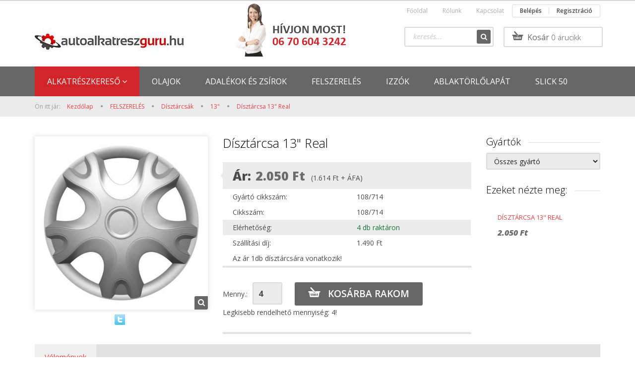

--- FILE ---
content_type: text/html; charset=UTF-8
request_url: https://www.autoalkatreszguru.hu/disztarcsa-13-real-3698
body_size: 18148
content:
<!DOCTYPE html>
<!--[if lt IE 7]>      <html class="no-js lt-ie10 lt-ie9 lt-ie8 lt-ie7" lang="hu" dir="ltr"> <![endif]-->
<!--[if IE 7]>         <html class="no-js lt-ie10 lt-ie9 lt-ie8" lang="hu" dir="ltr"> <![endif]-->
<!--[if IE 8]>         <html class="no-js lt-ie10 lt-ie9" lang="hu" dir="ltr"> <![endif]-->
<!--[if IE 9]>         <html class="no-js lt-ie10" lang="hu" dir="ltr"> <![endif]-->
<!--[if gt IE 10]><!--> <html class="no-js" lang="hu" dir="ltr"> <!--<![endif]-->
<head>
    <title>Dísztárcsa 13 Real - 13 - Autóalkatrész Webáruház / autoalkatreszguru.hu</title>
    <meta charset="utf-8">
    <meta name="keywords" content="Dísztárcsa 13 Real, alkatrész,felszerelés,olaj,szűrő,castrol,mobil,bmw,fékbetét,kuplung,lendkerék,vezérműszíj,gyári,utángyártott,vezérműszett,karosszéria, Opel, Vw, led, izzó, Ford, Suzuki, csapágy, kerékcsapágy, talpas, gömbfej, szűrő, olajszűrő, levegőszűrő">
    <meta name="description" content="Dísztárcsa 13 Real a 13 kategóriában">
    <meta name="robots" content="index, follow">
    <link rel="image_src" href="https://autoalkatreszguru.cdn.shoprenter.hu/custom/autoalkatreszguru/image/data/D%C3%ADszt%C3%A1rcsa/108%2C714.jpg.webp?lastmod=1675876517.1660297075">
    <meta property="og:title" content="Dísztárcsa 13&quot; Real" />
    <meta property="og:type" content="product" />
    <meta property="og:url" content="https://www.autoalkatreszguru.hu/disztarcsa-13-real-3698" />
    <meta property="og:image" content="https://autoalkatreszguru.cdn.shoprenter.hu/custom/autoalkatreszguru/image/cache/w955h500/D%C3%ADszt%C3%A1rcsa/108%2C714.jpg.webp?lastmod=1675876517.1660297075" />
    <meta property="og:description" content="Az ár 1db dísztárcsára vonatkozik!" />
    <link href="https://autoalkatreszguru.cdn.shoprenter.hu/custom/autoalkatreszguru/image/data/Saj%C3%A1t%20log%C3%B3/2016-08-14%20%281%29.png?lastmod=1471201683.1660297075" rel="icon" />
    <link href="https://autoalkatreszguru.cdn.shoprenter.hu/custom/autoalkatreszguru/image/data/Saj%C3%A1t%20log%C3%B3/2016-08-14%20%281%29.png?lastmod=1471201683.1660297075" rel="apple-touch-icon" />
    <base href="https://www.autoalkatreszguru.hu:443" />

    <meta name="viewport" content="width=device-width, initial-scale=1">
            <link href="https://www.autoalkatreszguru.hu/disztarcsa-13-real-3698" rel="canonical">
    
    <!-- Custom styles for this template -->
    <link rel="stylesheet" href="//maxcdn.bootstrapcdn.com/font-awesome/4.7.0/css/font-awesome.min.css">
            
        
        
    
            <link rel="stylesheet" href="https://autoalkatreszguru.cdn.shoprenter.hu/web/compiled/css/fancybox2.css?v=1768982352" media="screen">
            <link rel="stylesheet" href="https://autoalkatreszguru.cdn.shoprenter.hu/web/compiled/css/fonts.css?v=1768982352" media="screen">
            <link rel="stylesheet" href="https://autoalkatreszguru.cdn.shoprenter.hu/web/compiled/css/global_bootstrap.css?v=1768982352" media="screen">
            <link rel="stylesheet" href="//fonts.googleapis.com/css?family=Open+Sans:400,800italic,800,700italic,700,600italic,600,400italic,300italic,300&subset=latin-ext,latin" media="screen">
            <link rel="stylesheet" href="https://autoalkatreszguru.cdn.shoprenter.hu/custom/autoalkatreszguru/catalog/view/theme/rome_red/stylesheet/1568970729.1485443647.1693573129.1693573129.css?v=null.1660297075" media="screen">
        <script>
        window.nonProductQuality = 80;
    </script>
    <script src="//ajax.googleapis.com/ajax/libs/jquery/1.10.2/jquery.min.js"></script>
    <script>window.jQuery || document.write('<script src="https://autoalkatreszguru.cdn.shoprenter.hu/catalog/view/javascript/jquery/jquery-1.10.2.min.js?v=1484139539"><\/script>')</script>

            
            <script src="https://autoalkatreszguru.cdn.shoprenter.hu/web/compiled/js/countdown.js?v=1768982351"></script>
            
        <!-- Header JavaScript codes -->
            <script src="https://autoalkatreszguru.cdn.shoprenter.hu/web/compiled/js/legacy_newsletter.js?v=1768982351"></script>
                    <script src="https://autoalkatreszguru.cdn.shoprenter.hu/web/compiled/js/base.js?v=1768982351"></script>
                    <script src="https://autoalkatreszguru.cdn.shoprenter.hu/web/compiled/js/fancybox2.js?v=1768982351"></script>
                    <script src="https://autoalkatreszguru.cdn.shoprenter.hu/web/compiled/js/before_starter2_productpage.js?v=1768982351"></script>
                    <script src="https://autoalkatreszguru.cdn.shoprenter.hu/web/compiled/js/productreview.js?v=1768982351"></script>
                    <script src="https://autoalkatreszguru.cdn.shoprenter.hu/web/compiled/js/before_starter2_head.js?v=1768982351"></script>
                    <script src="https://autoalkatreszguru.cdn.shoprenter.hu/web/compiled/js/base_bootstrap.js?v=1768982351"></script>
                    <script src="https://autoalkatreszguru.cdn.shoprenter.hu/web/compiled/js/before_starter.js?v=1768982351"></script>
                    <script src="https://autoalkatreszguru.cdn.shoprenter.hu/catalog/view/javascript/addtocart/addtocart.js?v=1726839966"></script>
                    <!-- Header jQuery onLoad scripts -->
    <script>
        window.countdownFormat = '%D:%H:%M:%S';
        //<![CDATA[
        var BASEURL = 'https://www.autoalkatreszguru.hu';
Currency = {"symbol_left":"","symbol_right":" Ft","decimal_place":0,"decimal_point":",","thousand_point":".","currency":"HUF","value":1};
var ShopRenter = ShopRenter || {}; ShopRenter.product = {"id":3698,"sku":"108\/714","currency":"HUF","unitName":"db","price":2050,"name":"D\u00edszt\u00e1rcsa 13\" Real","brand":"","currentVariant":[],"parent":{"id":3698,"sku":"108\/714","unitName":"db","price":2050,"name":"D\u00edszt\u00e1rcsa 13\" Real"}};

            function setAutoHelpTitles(){
                $('.autohelp[title]').each(function(){
                    if(!$(this).parents('.aurora-scroll-mode').length) {
                        $(this).attr('rel', $(this).attr('title') );
                        $(this).removeAttr('title');
                        $(this).qtip({
                            content: { text:  $(this).attr('rel') },
                            hide: { fixed: true },
                            position: {
                                corner: {
                                    target: 'topMiddle',
                                    tooltip: 'bottomMiddle'
                                },
                                adjust: {
                                    screen: true
                                }
                            },
                            style: {
                                border: { color: '#ffffff'},
                                background: '#ffffff',
                                width: 500
                            }
                        });
                    }
                });
            }
            

        $(document).ready(function(){
        // DOM ready
            
                $('.fancybox').fancybox({
                    maxWidth: 820,
                    maxHeight: 650,
                    afterLoad: function(){
                        wrapCSS = $(this.element).data('fancybox-wrapcss');
                        if(wrapCSS){
                            $('.fancybox-wrap').addClass(wrapCSS);
                        }
                    },
                    helpers: {
                        thumbs: {
                            width: 50,
                            height: 50
                        }
                    }
                });
                $('.fancybox-inline').fancybox({
                    maxWidth: 820,
                    maxHeight: 650,
                    type:'inline'
                });
                

setAutoHelpTitles();

        // /DOM ready
        });
        $(window).load(function(){
        // OnLoad
            
                var init_relatedproducts_Scroller = function() {
                    $("#relatedproducts .aurora-scroll-click-mode").each(function(){
                        var max=0;
                        $(this).find($(".list_prouctname")).each(function(){
                            var h = $(this).height();
                            max = h > max ? h : max;
                        });
                        $(this).find($(".list_prouctname")).each(function(){
                            $(this).height(max);
                        });
                    });

                    $("#relatedproducts .aurora-scroll-click-mode").auroraScroll({
                        autoMode: "click",
                        frameRate: 60,
                        speed: 2.5,
                        direction: -1,
                        elementClass: "product-snapshot",
                        pauseAfter: false,
                        horizontal: true,
                        visible: 5,
                        arrowsPosition: 1
                    }, function(){
                        initAurora();
                    });
                }
            


                init_relatedproducts_Scroller();
            

new WishlistHandler('wishlist-add','');

        // /OnLoad
        });
        //]]>
    </script>
    
        <script src="https://autoalkatreszguru.cdn.shoprenter.hu/web/compiled/js/vue/manifest.bundle.js?v=1768982348"></script>
<script>
    var ShopRenter = ShopRenter || {};
    ShopRenter.onCartUpdate = function (callable) {
        document.addEventListener('cartChanged', callable)
    };
    ShopRenter.onItemAdd = function (callable) {
        document.addEventListener('AddToCart', callable)
    };
    ShopRenter.onItemDelete = function (callable) {
        document.addEventListener('deleteCart', callable)
    };
    ShopRenter.onSearchResultViewed = function (callable) {
        document.addEventListener('AuroraSearchResultViewed', callable)
    };
    ShopRenter.onSubscribedForNewsletter = function (callable) {
        document.addEventListener('AuroraSubscribedForNewsletter', callable)
    };
    ShopRenter.onCheckoutInitiated = function (callable) {
        document.addEventListener('AuroraCheckoutInitiated', callable)
    };
    ShopRenter.onCheckoutShippingInfoAdded = function (callable) {
        document.addEventListener('AuroraCheckoutShippingInfoAdded', callable)
    };
    ShopRenter.onCheckoutPaymentInfoAdded = function (callable) {
        document.addEventListener('AuroraCheckoutPaymentInfoAdded', callable)
    };
    ShopRenter.onCheckoutOrderConfirmed = function (callable) {
        document.addEventListener('AuroraCheckoutOrderConfirmed', callable)
    };
    ShopRenter.onCheckoutOrderPaid = function (callable) {
        document.addEventListener('AuroraOrderPaid', callable)
    };
    ShopRenter.onCheckoutOrderPaidUnsuccessful = function (callable) {
        document.addEventListener('AuroraOrderPaidUnsuccessful', callable)
    };
    ShopRenter.onProductPageViewed = function (callable) {
        document.addEventListener('AuroraProductPageViewed', callable)
    };
    ShopRenter.onMarketingConsentChanged = function (callable) {
        document.addEventListener('AuroraMarketingConsentChanged', callable)
    };
    ShopRenter.onCustomerRegistered = function (callable) {
        document.addEventListener('AuroraCustomerRegistered', callable)
    };
    ShopRenter.onCustomerLoggedIn = function (callable) {
        document.addEventListener('AuroraCustomerLoggedIn', callable)
    };
    ShopRenter.onCustomerUpdated = function (callable) {
        document.addEventListener('AuroraCustomerUpdated', callable)
    };
    ShopRenter.onCartPageViewed = function (callable) {
        document.addEventListener('AuroraCartPageViewed', callable)
    };
    ShopRenter.customer = {"userId":0,"userClientIP":"3.144.138.169","userGroupId":8,"customerGroupTaxMode":"gross","customerGroupPriceMode":"gross_net_tax","email":"","phoneNumber":"","name":{"firstName":"","lastName":""}};
    ShopRenter.theme = {"name":"rome_red","family":"rome","parent":"bootstrap"};
    ShopRenter.shop = {"name":"autoalkatreszguru","locale":"hu","currency":{"code":"HUF","rate":1},"domain":"autoalkatreszguru.myshoprenter.hu"};
    ShopRenter.page = {"route":"product\/product","queryString":"disztarcsa-13-real-3698"};

    ShopRenter.formSubmit = function (form, callback) {
        callback();
    };

    let loadedAsyncScriptCount = 0;
    function asyncScriptLoaded(position) {
        loadedAsyncScriptCount++;
        if (position === 'body') {
            if (document.querySelectorAll('.async-script-tag').length === loadedAsyncScriptCount) {
                if (/complete|interactive|loaded/.test(document.readyState)) {
                    document.dispatchEvent(new CustomEvent('asyncScriptsLoaded', {}));
                } else {
                    document.addEventListener('DOMContentLoaded', () => {
                        document.dispatchEvent(new CustomEvent('asyncScriptsLoaded', {}));
                    });
                }
            }
        }
    }
</script>

            <script type="text/javascript" async class="async-script-tag" onload="asyncScriptLoaded('header')" src="https://static2.rapidsearch.dev/resultpage.js?shop=autoalkatreszguru.shoprenter.hu"></script>
    
                    <script type="text/javascript" src="https://autoalkatreszguru.cdn.shoprenter.hu/web/compiled/js/vue/customerEventDispatcher.bundle.js?v=1768982348"></script>




    
    
                
            
            
            <!-- Facebook Pixel Code -->
<script>
!function(f,b,e,v,n,t,s){if(f.fbq)return;n=f.fbq=function(){n.callMethod?
n.callMethod.apply(n,arguments):n.queue.push(arguments)};if(!f._fbq)f._fbq=n;
n.push=n;n.loaded=!0;n.version='2.0';n.queue=[];t=b.createElement(e);t.async=!0;
t.src=v;s=b.getElementsByTagName(e)[0];s.parentNode.insertBefore(t,s)}(window,
document,'script','https://connect.facebook.net/en_US/fbevents.js');
fbq('consent', 'revoke');
fbq('init', '1590385670973345'); // Insert your pixel ID here.
fbq('track', 'PageView');
document.addEventListener('AuroraProductPageViewed', function(auroraEvent) {
                    fbq('track', 'ViewContent', {
                        content_type: 'product',
                        content_ids: [auroraEvent.detail.product.id.toString()],
                        value: parseFloat(auroraEvent.detail.product.grossUnitPrice),
                        currency: auroraEvent.detail.product.currency
                    }, {
                        eventID: auroraEvent.detail.event.id
                    });
                });
document.addEventListener('AuroraAddedToCart', function(auroraEvent) {
    var fbpId = [];
    var fbpValue = 0;
    var fbpCurrency = '';

    auroraEvent.detail.products.forEach(function(item) {
        fbpValue += parseFloat(item.grossUnitPrice) * item.quantity;
        fbpId.push(item.id);
        fbpCurrency = item.currency;
    });


    fbq('track', 'AddToCart', {
        content_ids: fbpId,
        content_type: 'product',
        value: fbpValue,
        currency: fbpCurrency
    }, {
        eventID: auroraEvent.detail.event.id
    });
})
window.addEventListener('AuroraMarketingCookie.Changed', function(event) {
            let consentStatus = event.detail.isAccepted ? 'grant' : 'revoke';
            if (typeof fbq === 'function') {
                fbq('consent', consentStatus);
            }
        });
</script><script>
fbq('track', 'Search', {
search_string: 'leather sandals'
<head>
<!-- Facebook Pixel Code -->
<script>
!function(f,b,e,v,n,t,s){if(f.fbq)return;n=f.fbq=function(){n.callMethod?
n.callMethod.apply(n,arguments):n.queue.push(arguments)};if(!f._fbq)f._fbq=n;
n.push=n;n.loaded=!0;n.version='2.0';n.queue=[];t=b.createElement(e);t.async=!0;
t.src=v;s=b.getElementsByTagName(e)[0];s.parentNode.insertBefore(t,s)}(window,
document,'script','https://connect.facebook.net/en_US/fbevents.js');
fbq('consent', 'revoke');
fbq('init', '1590385670973345'); // Insert your pixel ID here.
fbq('track', 'PageView');
</script>
<noscript><img height="1" width="1" style="display:none"
src="https://www.facebook.com/tr?id=1590385670973345&ev=PageView&noscript=1"
/></noscript>
<!-- DO NOT MODIFY -->
<!-- End Facebook Pixel Code -->
</head>
<script>fbq('track', '<EVENT_NAME>');</script>
</script>

<noscript><img height="1" width="1" style="display:none"
src="https://www.facebook.com/tr?id=1590385670973345&ev=PageView&noscript=1"
/></noscript>
<!-- DO NOT MODIFY -->
<!-- End Facebook Pixel Code -->

            <script type="text/javascript"src="https://autoalkatreszguru.cdn.shoprenter.hu/web/compiled/js/vue/dataLayer.bundle.js?v=1768982348"></script>
            
            
            
            
    
</head>

<body id="body" class="bootstrap-body page-body flypage_body body-pathway-top desktop-device-body body-pathway-top rome_red-body" role="document">
            
    
<div id="fb-root"></div>
<script>(function (d, s, id) {
        var js, fjs = d.getElementsByTagName(s)[0];
        if (d.getElementById(id)) return;
        js = d.createElement(s);
        js.id = id;
        js.src = "//connect.facebook.net/hu_HU/sdk/xfbml.customerchat.js#xfbml=1&version=v2.12&autoLogAppEvents=1";
        fjs.parentNode.insertBefore(js, fjs);
    }(document, "script", "facebook-jssdk"));
</script>



            
    
                <!-- cached -->













    <link media="screen and (max-width: 992px)" rel="stylesheet" href="https://autoalkatreszguru.cdn.shoprenter.hu/catalog/view/javascript/jquery/jquery-mmenu/dist/css/jquery.mmenu.all.css?v=1484139539">
    <script src="https://autoalkatreszguru.cdn.shoprenter.hu/catalog/view/javascript/jquery/jquery-mmenu/dist/js/jquery.mmenu.all.min.js?v=1484139539"></script>
        <script src="https://autoalkatreszguru.cdn.shoprenter.hu/catalog/view/javascript/jquery/product_count_in_cart.js?v=1530610005"></script>

    <script>
        $(document).ready(function(){$('#categorytree-nav').mmenu({navbar:{title:'Termékek'},extensions:["theme-dark","border-full"],offCanvas:{position:"left",zposition:"back"},counters:true,searchfield:{add:true,search:true,placeholder:'keresés',noResults:''}});$('#menu-nav').mmenu({navbar:{title:'Menü'},extensions:["theme-dark","border-full"],offCanvas:{position:"right",zposition:"back"},counters:true,searchfield:{add:true,search:true,placeholder:'keresés',noResults:''}});function setLanguagesMobile(type){$('.'+type+'-change-mobile').click(function(e){e.preventDefault();$('#'+type+'_value_mobile').attr('value',$(this).data('value'));$('#mobile_'+type+'_form').submit();});}
setLanguagesMobile('language');setLanguagesMobile('currency');});    </script>

    <form action="index.php" method="post" enctype="multipart/form-data" id="mobile_currency_form">
        <input id="currency_value_mobile" type="hidden" value="" name="currency_id"/>
    </form>

    <form action="index.php" method="post" enctype="multipart/form-data" id="mobile_language_form">
        <input id="language_value_mobile" type="hidden" value="" name="language_code"/>
    </form>

            <div id="categorytree-nav">
            <ul>
                    
    <li>
    <a href="https://www.autoalkatreszguru.hu/autoalkatresz-kereso">            <h3 class="category-list-link-text">ALKATRÉSZKERESŐ</h3>
        </a>
            <ul><li>
    <a href="https://www.autoalkatreszguru.hu/autoalkatresz-kereso/alkatreszek-14489">            ALKATRÉSZEK VEGYES
        </a>
    </li><li>
    <a href="https://www.autoalkatreszguru.hu/autoalkatresz-kereso/karosszeria-14492">            KAROSSZÉRIA VEGYES
        </a>
    </li></ul>
    </li><li>
    <a href="https://www.autoalkatreszguru.hu/olajok-14409">            <h3 class="category-list-link-text">OLAJOK</h3>
        </a>
    </li><li>
    <a href="https://www.autoalkatreszguru.hu/adalekok-es-zsirok-14410">            <h3 class="category-list-link-text">ADALÉKOK ÉS ZSÍROK</h3>
        </a>
    </li><li>
    <a href="https://www.autoalkatreszguru.hu/felszereles-14411">            <h3 class="category-list-link-text">FELSZERELÉS</h3>
        </a>
    </li><li>
    <a href="https://www.autoalkatreszguru.hu/izzok-14412">            <h3 class="category-list-link-text">IZZÓK</h3>
        </a>
    </li><li>
    <a href="https://www.autoalkatreszguru.hu/ablaktorlolapat-14413">            <h3 class="category-list-link-text">ABLAKTÖRLŐLAPÁT</h3>
        </a>
    </li><li>
    <a href="https://www.autoalkatreszguru.hu/slick-50-14488">            <h3 class="category-list-link-text">SLICK 50</h3>
        </a>
    </li>

            </ul>
        </div>
    
    <div id="menu-nav">
        <ul>
                
                            <li class="informations-mobile-menu-item">
                <a href="https://www.autoalkatreszguru.hu/mit-jelent-a-barion-19" target="_self">Mit jelent a Barion?</a>
                            </li>
                    <li class="informations-mobile-menu-item">
                <a href="https://www.autoalkatreszguru.hu/rolunk_4" target="_self">Rólunk</a>
                            </li>
                    <li class="informations-mobile-menu-item">
                <a href="https://www.autoalkatreszguru.hu/aszf" target="_self">Általános Szerződési Feltételek</a>
                            </li>
                    <li class="informations-mobile-menu-item">
                <a href="https://www.autoalkatreszguru.hu/adatvedelem" target="_self">Adatvédelmi nyilatkozat</a>
                            </li>
                    <li class="informations-mobile-menu-item">
                <a href="https://www.autoalkatreszguru.hu/fizetes-es-szallitas" target="_self">Fizetés és szállítás</a>
                            </li>
                    <li class="informations-mobile-menu-item">
                <a href="https://www.autoalkatreszguru.hu/hibabejelentes_8" target="_self">Hibabejelentés</a>
                            </li>
                    <li class="informations-mobile-menu-item">
                <a href="https://www.autoalkatreszguru.hu/index.php?route=information/sitemap" target="_self">Oldaltérkép</a>
                            </li>
                    <li class="informations-mobile-menu-item">
                <a href="https://www.autoalkatreszguru.hu/index.php?route=information/contact" target="_self">Kapcsolat</a>
                            </li>
            
        
        
                            <li class="mm-title mm-group-title text-center"><span><i class="fa fa-user sr-icon-user"></i> Belépés és Regisztráció</span></li>
            <li class="customer-mobile-menu-item">
                <a href="index.php?route=account/login">Belépés</a>
            </li>
            <li class="customer-mobile-menu-item">
                <a href="index.php?route=account/create">Regisztráció</a>
            </li>
            

        </ul>
    </div>

<div id="mobile-nav"
     class="responsive-menu Fixed hidden-print mobile-menu-orientation-default">
            <a class="mobile-headers mobile-category-header" href="#categorytree-nav">
            <i class="fa fa fa-tags sr-icon-tags mobile-headers-icon"></i>
            <span class="mobile-headers-title mobile-category-header-title">Termékek</span>
        </a>
        <a class="mobile-headers mobile-content-header" href="#menu-nav">
        <i class="fa fa-bars sr-icon-hamburger-menu mobile-headers-icon"></i>
        <span class="mobile-headers-title">Menü</span>
    </a>
    <div class="mobile-headers mobile-logo">
            </div>
    <a class="mobile-headers mobile-search-link search-popup-btn" data-toggle="collapse" data-target="#search">
        <i class="fa fa-search sr-icon-search mobile-headers-icon"></i>
    </a>
    <a class="mobile-headers mobile-cart-link" data-toggle="collapse" data-target="#module_cart">
        <i class="icon-sr-cart icon-sr-cart-7 mobile-headers-icon"></i>
        <div class="mobile-cart-product-count mobile-cart-empty hidden-md">
        </div>
    </a>
</div>
<!-- /cached -->
<!-- page-wrap -->
<div class="page-wrap">


    <div id="SR_scrollTop"></div>

    <!-- header -->
    <header>
                    <nav class="navbar header-navbar hidden-xs hidden-sm">
                <div class="container">
                                            
                        
                                        <div class="header-topmenu">
                        <div id="topmenu-nav">
                            <!-- cached -->    <ul class="nav navbar-nav headermenu-list" role="menu">
                    <li>
                <a href="https://www.autoalkatreszguru.hu"
                   target="_self"
                                        title="Főoldal">
                    Főoldal
                </a>
                            </li>
                    <li>
                <a href="https://www.autoalkatreszguru.hu/rolunk_4"
                   target="_self"
                                        title="Rólunk">
                    Rólunk
                </a>
                            </li>
                    <li>
                <a href="https://www.autoalkatreszguru.hu/index.php?route=information/contact"
                   target="_self"
                                        title="Kapcsolat">
                    Kapcsolat
                </a>
                            </li>
            </ul>
    <!-- /cached -->
                            <!-- cached -->    <ul id="login_wrapper" class="nav navbar-nav navbar-right login-list">
                    <li class="login-list-item">
    <a href="index.php?route=account/login" title="Belépés">Belépés</a>
</li>
<li class="create-list-item">
    <a href="index.php?route=account/create" title="Regisztráció">Regisztráció</a>
</li>            </ul>
<!-- /cached -->
                        </div>
                    </div>
                </div>
            </nav>
            <div class="header-middle">
                <div class="container header-container">
                    <div class="header-middle-row">
                        <div class="header-middle-left">
                            <!-- cached --><div id="logo" class="module content-module header-position logo-module logo-image hide-top">
            <a href="/"><img style="border: 0; max-width: 300px;" src="https://autoalkatreszguru.cdn.shoprenter.hu/custom/autoalkatreszguru/image/cache/w300h60m00/Saj%C3%A1t%20log%C3%B3/autoalkatreszguru_darabolt_logok_2-k.jpg?v=1492716691" title="autoalkatreszguru.hu" alt="autoalkatreszguru.hu" /></a>
        </div><!-- /cached -->
                        </div>
                        <div class="header-middle-right">
                            <div class="row header-middle-right-row">
                                                                                                
                                                                
                                                                <div class="header-col header-col-cart">
                                    <hx:include src="/_fragment?_path=_format%3Dhtml%26_locale%3Den%26_controller%3Dmodule%252Fcart&amp;_hash=uLS4%2BJRHFqsWrKI%2BlcGmJDPm6PF62cnP%2B%2FIiq8jcnAY%3D"></hx:include>

                                </div>
                                                                                                    <div class="col-md-7 header-col header-col-search">
                                            <div id="search" class="mm-fixed-top search-module">
    <div class="form-group">
        <div class="row module-search-row">
                                                    <div class="col-md-12 header-col col-search-input">
                                    <div class="input-group">
                    <input class="form-control disableAutocomplete" type="text" placeholder="keresés..." value=""
                           id="filter_keyword" 
                           onclick="this.value=(this.value==this.defaultValue)?'':this.value;"/>

                <span class="input-group-btn">
                    <button id="search_btn" onclick="moduleSearch();" class="btn btn-sm"><i class="fa fa-search sr-icon-search"></i></button>
                </span>
                </div>
            
                </div>
            
        </div>
    </div>
    <input type="hidden" id="filter_description"
            value="1"/><input type="hidden" id="search_shopname"
            value="autoalkatreszguru"/>
    <div id="results" class="search-results"></div>
</div>


                                    </div>
                                                            </div>
                        </div>
                        <div class="clearfix"></div>
                    </div>
                </div>
            </div>
            <div class="header-categories-wrapper sticky-head hidden-xs hidden-sm">
                <div class="container header-categories">
                    


                    
            <div id="module_category_wrapper" class="module-category-wrapper">
        <div id="category" class="module content-module header-position hide-top category-module hidden-xs hidden-sm" >
                <div class="module-head">
                        <h3 class="module-head-title">AKKUMULÁTOR</h3>
            </div>
                <div class="module-body">
                        <div id="category-nav">
            


<ul class="category category_menu sf-menu sf-horizontal cached">
    <li id="cat_14415" class="item category-list module-list parent even">
    <a href="https://www.autoalkatreszguru.hu/autoalkatresz-kereso" class="category-list-link module-list-link">
                    <h3 class="category-list-link-text">ALKATRÉSZKERESŐ</h3>
        </a>
            <ul class="children"><li id="cat_14489" class="item category-list module-list even">
    <a href="https://www.autoalkatreszguru.hu/autoalkatresz-kereso/alkatreszek-14489" class="category-list-link module-list-link">
                ALKATRÉSZEK VEGYES
        </a>
    </li><li id="cat_14492" class="item category-list module-list odd">
    <a href="https://www.autoalkatreszguru.hu/autoalkatresz-kereso/karosszeria-14492" class="category-list-link module-list-link">
                KAROSSZÉRIA VEGYES
        </a>
    </li></ul>
    </li><li id="cat_14409" class="item category-list module-list odd">
    <a href="https://www.autoalkatreszguru.hu/olajok-14409" class="category-list-link module-list-link">
                    <h3 class="category-list-link-text">OLAJOK</h3>
        </a>
    </li><li id="cat_14410" class="item category-list module-list even">
    <a href="https://www.autoalkatreszguru.hu/adalekok-es-zsirok-14410" class="category-list-link module-list-link">
                    <h3 class="category-list-link-text">ADALÉKOK ÉS ZSÍROK</h3>
        </a>
    </li><li id="cat_14411" class="item category-list module-list odd">
    <a href="https://www.autoalkatreszguru.hu/felszereles-14411" class="category-list-link module-list-link">
                    <h3 class="category-list-link-text">FELSZERELÉS</h3>
        </a>
    </li><li id="cat_14412" class="item category-list module-list even">
    <a href="https://www.autoalkatreszguru.hu/izzok-14412" class="category-list-link module-list-link">
                    <h3 class="category-list-link-text">IZZÓK</h3>
        </a>
    </li><li id="cat_14413" class="item category-list module-list odd">
    <a href="https://www.autoalkatreszguru.hu/ablaktorlolapat-14413" class="category-list-link module-list-link">
                    <h3 class="category-list-link-text">ABLAKTÖRLŐLAPÁT</h3>
        </a>
    </li><li id="cat_14488" class="item category-list module-list even">
    <a href="https://www.autoalkatreszguru.hu/slick-50-14488" class="category-list-link module-list-link">
                    <h3 class="category-list-link-text">SLICK 50</h3>
        </a>
    </li>
</ul>

<script>$(function(){$("ul.category").superfish({animation:{height:"show"},popUpSelector:"ul.category,ul.children",delay:500,speed:"normal",cssArrows:true,hoverClass:"sfHover"});});</script>            <div class="clearfix"></div>
        </div>
            </div>
                                </div>
                </div>
    
                </div>
            </div>
            </header>
    <!-- /header -->
    
    
    
            <!-- pathway -->
        <section class="pathway-container">
            <div class="container">
                                <div itemscope itemtype="http://schema.org/BreadcrumbList">
            <span id="home" class="pw-item pw-item-home">Ön itt jár:</span>
                            <span class="pw-item pw-sep pw-sep-first">
                    <span></span>
                </span>
                <span class="pw-item" itemprop="itemListElement" itemscope itemtype="http://schema.org/ListItem">
                                            <a class="pw-link" itemprop="item" href="https://www.autoalkatreszguru.hu">
                            <span itemprop="name">Kezdőlap</span>
                        </a>
                        <meta itemprop="position" content="1" />
                                    </span>
                            <span class="pw-item pw-sep">
                    <span> > </span>
                </span>
                <span class="pw-item" itemprop="itemListElement" itemscope itemtype="http://schema.org/ListItem">
                                            <a class="pw-link" itemprop="item" href="https://www.autoalkatreszguru.hu/felszereles-14265">
                            <span itemprop="name">FELSZERELÉS</span>
                        </a>
                        <meta itemprop="position" content="2" />
                                    </span>
                            <span class="pw-item pw-sep">
                    <span> > </span>
                </span>
                <span class="pw-item" itemprop="itemListElement" itemscope itemtype="http://schema.org/ListItem">
                                            <a class="pw-link" itemprop="item" href="https://www.autoalkatreszguru.hu/felszereles-14265/disztarcsa-14271">
                            <span itemprop="name">Dísztárcsák</span>
                        </a>
                        <meta itemprop="position" content="3" />
                                    </span>
                            <span class="pw-item pw-sep">
                    <span> > </span>
                </span>
                <span class="pw-item" itemprop="itemListElement" itemscope itemtype="http://schema.org/ListItem">
                                            <a class="pw-link" itemprop="item" href="https://www.autoalkatreszguru.hu/felszereles-14265/disztarcsa-14271/13-14334">
                            <span itemprop="name">13"</span>
                        </a>
                        <meta itemprop="position" content="4" />
                                    </span>
                            <span class="pw-item pw-sep">
                    <span> > </span>
                </span>
                <span class="pw-item pw-item-last" itemprop="itemListElement" itemscope itemtype="http://schema.org/ListItem">
                                            <h2 class="pw-item-last-h">
                                            <a class="pw-link" itemprop="item" href="https://www.autoalkatreszguru.hu/disztarcsa-13-real-3698">
                            <span itemprop="name">Dísztárcsa 13" Real</span>
                        </a>
                        <meta itemprop="position" content="5" />
                                            </h2>
                                    </span>
                    </div>
    
            </div>
        </section>
        <!-- /pathway -->
    



    <!-- main -->
    <main>
                <div id="mobile-filter-position"></div>
    
                
    <!-- .container -->
    <div class="container product-page-container">
        <!-- .row -->
        <div class="row product-page-row">
            <section class="col-sm-12 product-page-col">
                
                <div id="content" class="flypage" itemscope itemtype="//schema.org/Product">
                    
                    
                        
                
    
    
        <div class="middle more-images-position-default">

        <div class="row product-content-columns">
            <section class="col-md-9 col-sm-12 col-xs-12 column-content two-column-content column-content-left">
                <div class="row product-content-column-left">
                                        <div class="col-xs-12 col-sm-5 col-md-5 product-page-left">
                        <div class="product-image-box">
                            <div class="product-image">
                                <div id="product-image-container">
    <a href="https://autoalkatreszguru.cdn.shoprenter.hu/custom/autoalkatreszguru/image/cache/w900h500wt1/D%C3%ADszt%C3%A1rcsa/108%2C714.jpg.webp?lastmod=1675876517.1660297075"
       title="Kép 1/1 - Dísztárcsa 13&quot; Real"
       class="product-image-link  fancybox-product" id="prod_image_link"
       data-fancybox-group="gallery">
        <img class="product-image-img" itemprop="image" src="https://autoalkatreszguru.cdn.shoprenter.hu/custom/autoalkatreszguru/image/cache/w400h400wt1/D%C3%ADszt%C3%A1rcsa/108%2C714.jpg.webp?lastmod=1675876517.1660297075" data-index="0" title="Dísztárcsa 13&quot; Real" alt="Dísztárcsa 13&quot; Real" id="image"/>
                    <span class="enlarge">Katt rá a felnagyításhoz</span>
            </a>

    </div>

    

<script>
    var $prodImageLink = $("#prod_image_link");
    var imageTitle = $prodImageLink.attr("title");

                    $(window).load(function () {
            initLens("https://autoalkatreszguru.cdn.shoprenter.hu/custom/autoalkatreszguru/image/cache/w900h500wt1/D%C3%ADszt%C3%A1rcsa/108%2C714.jpg.webp?lastmod=1675876517.1660297075");
        });

        $('.initLens').click(function () {
            setTimeout(function () {
                initLens($('#image').attr('src'));
            }, 200);
        });

        function initLens(image) {
            $("#image").imageLens({
                lensSize: 180,
                lensCss: 'image-lens-magnifying-glass',
                imageSrc: image
            });
        }
            
    $(document).ready(function () {
        $prodImageLink.click(function () {
            $(this).attr("title", imageTitle);
        });
        $(".fancybox-product").fancybox({
            maxWidth: 900,
            maxHeight: 500,
            live: false,
            
            helpers: {
                thumbs: {
                    width: 50,
                    height: 50
                }
            },
            tpl: {
                next: '<a title="Következő" class="fancybox-nav fancybox-next"><span></span></a>',
                prev: '<a title="Előző" class="fancybox-nav fancybox-prev"><span></span></a>'
            }
        });
    });
</script>
                            </div>
                            <div class="clearfix"></div>
                            <div class="position_5_wrapper">
        <div id="socail_media" class="social-share-module">
	<div class="twitter" onclick="return shareOnThis('http://twitter.com/home?status=')"></div><div class="fb-like" data-href="http://autoalkatreszguru.hu/disztarcsa-13-real-3698" data-send="false" data-layout="button_count" data-width="90" data-show-faces="false" data-action="like" data-colorscheme="light" data-font="arial"></div><script type="text/javascript">//<![CDATA[
function shareOnThis(shareurl){u = location.href;t = document.title;window.open(shareurl+encodeURIComponent(u)+'&t='+encodeURIComponent(t),'asd','toolbar=0,status=0,location=1, width=650,height=600,scrollbars=1');return false;}
//]]></script>
</div>

    </div>

                                                    </div>
                    </div>
                    <div class="col-xs-12 col-sm-7 col-md-7 product-page-right">
                        
                                                            <div class="top product-page-top">
            <div class="center product-page-center">
                <h1 class="product-page-heading">
                    <span class="product-page-product-name" itemprop="name">Dísztárcsa 13" Real</span>
                </h1>
            </div>
        </div>
    
                                                                                     <div class="product-page-price-wrapper"  itemprop="offers" itemscope itemtype="//schema.org/Offer" >
                <div class="product-page-price">
            <div class="product-page-price-label">
                                    Ár:
                            </div>
            <div class="price_row price_row_2">
        <span class="price price_color product_table_price">2.050 Ft</span>
                        <meta itemprop="price" content="2050"/>
            <meta itemprop="priceValidUntil" content="2027-01-22"/>
            <link itemprop="url" href="https://www.autoalkatreszguru.hu/disztarcsa-13-real-3698"/>
                        <span class="postfix"> (1.614 Ft + ÁFA)</span>
    </div>

            

                            <meta content="HUF" itemprop="pricecurrency"/>
                <meta itemprop="category" content="13""/>
                <link itemprop="availability" href="http://schema.org/InStock"/>
                    </div>
            </div>

                                                <div class="position_1_wrapper">
 <table class="product_parameters">
          
          <tr class="product-parameter-row manufacturersku-param-row">
	<td class="param-label manufacturersku-param">Gyártó cikkszám:</td>
	<td class="param-value manufacturersku-param">108/714</td>
</tr>

          <tr class="product-parameter-row productsku-param-row">
	<td class="param-label productsku-param">Cikkszám:</td>
	<td class="param-value productsku-param"><span itemprop="sku" content="108/714">108/714</span></td>
</tr>
          
	<tr class="product-parameter-row productstock-param-row stock_status_id-9">
	<td class="param-label productstock-param">Elérhetőség:</td>
	<td class="param-value productstock-param"><span style="color:#177537;">4 db raktáron</span></td>
    </tr>

          <tr class="product-parameter-row productshipping-param-row">
	<td class="param-label productshipping-param">Szállítási díj:</td>	
	<td class="param-value productshipping-param">1.490 Ft</td>
</tr>

          
            <tr class="product-parameter-row product-short-description-row">
	<td colspan="2" class="param-value product-short-description">
	Az ár 1db dísztárcsára vonatkozik!	</td>
  </tr>

     </table>
</div>

                        
                        <div class="product_cart_box">
                            <div class="product_cart_box_inner">
                                <form action="https://www.autoalkatreszguru.hu/index.php?route=checkout/cart" method="post" enctype="multipart/form-data" id="product">

                                    
                                                                                                                
                                    
                                    <div class="product_table_addtocart_wrapper">
    <div class="product_table_quantity"><span class="quantity-text">Menny.:</span><input class="quantity_to_cart quantity-to-cart" type="number" min="4" step="1" name="quantity" aria-label="quantity input"value="4"/></div><div class="product_table_addtocartbtn"><a rel="nofollow, noindex" href="https://www.autoalkatreszguru.hu/index.php?route=checkout/cart&product_id=3698&quantity=1" data-product-id="3698" data-name="Dísztárcsa 13&quot; Real" data-price="2049.999964" data-quantity-name="db" data-price-without-currency="2050.00" data-currency="HUF" data-product-sku="108/714" data-brand="" id="add_to_cart" class="button btn btn-primary button-add-to-cart"><span>Kosárba rakom</span></a></div>
    <div class="clearfix"></div>
            <div class="text_minimum">Legkisebb rendelhető mennyiség: 4!</div>
            <div>
        <input type="hidden" name="product_id" value="3698"/>
        <input type="hidden" name="product_collaterals" value=""/>
        <input type="hidden" name="product_addons" value=""/>
        <input type="hidden" name="redirect" value="https://www.autoalkatreszguru.hu/index.php?route=product/product&amp;product_id=3698"/>
            </div>
</div>
<script>
    if($('.notify-request').length) {
      $('#body').on('keyup keypress', '.quantity_to_cart.quantity-to-cart', function(e){
        if(e.which === 13 ) {
          return false;
        }
      });
    }

    ;$(function(){
        $(window).on("beforeunload",function(){
            $("a.button-add-to-cart:not(.disabled)").removeAttr('href').addClass('disabled button-disabled');
        });
    });
</script>


                                </form>
                            </div>
                        </div>
                        
                    </div>
                </div>
            </section>
                            <aside class="col-md-3 col-sm-12 col-xs-12 column-right"><!-- cached -->


                    
            <div id="module_manufacturer_wrapper" class="module-manufacturer-wrapper">
        <div id="manufacturer" class="module content-module side-position display-select" >
                <div class="module-head">
                        <h5 class="module-head-title">Gyártók</h5>
            </div>
                <div class="module-body">
                                    <select class="form-control" onchange="location = this.value">
                    <option value="https://www.autoalkatreszguru.hu/osszes_gyarto_m0" selected="selected">Összes gyártó</option>
                    <option value="https://www.autoalkatreszguru.hu/4cars-m-277">4Cars</option>
                    <option value="https://www.autoalkatreszguru.hu/4max-m-167">4Max</option>
                    <option value="https://www.autoalkatreszguru.hu/4max-exhaust-m-112">4Max Exhaust</option>
                    <option value="https://www.autoalkatreszguru.hu/4-ride-m-198">4Ride</option>
                    <option value="https://www.autoalkatreszguru.hu/abe-m-97">ABE</option>
                    <option value="https://www.autoalkatreszguru.hu/adriauto-m-262">Adriauto</option>
                    <option value="https://www.autoalkatreszguru.hu/afam-m-240">Afam</option>
                    <option value="https://www.autoalkatreszguru.hu/agip-m-242">Agip</option>
                    <option value="https://www.autoalkatreszguru.hu/aisin-m-162">Aisin</option>
                    <option value="https://www.autoalkatreszguru.hu/akusan-m-164">Akusan</option>
                    <option value="https://www.autoalkatreszguru.hu/albrecht-m-289">Albrecht</option>
                    <option value="https://www.autoalkatreszguru.hu/alco-m-119">Alco</option>
                    <option value="https://www.autoalkatreszguru.hu/am-m-239">AM</option>
                    <option value="https://www.autoalkatreszguru.hu/ambi-pur-m-279">Ambi-Pur</option>
                    <option value="https://www.autoalkatreszguru.hu/amtra-m-269">Amtra</option>
                    <option value="https://www.autoalkatreszguru.hu/ap-m-146">AP</option>
                    <option value="https://www.autoalkatreszguru.hu/app-m-257">App</option>
                    <option value="https://www.autoalkatreszguru.hu/asmet-m-188">Asmet</option>
                    <option value="https://www.autoalkatreszguru.hu/asso-m-171">Asso</option>
                    <option value="https://www.autoalkatreszguru.hu/ate-m-98">ATE</option>
                    <option value="https://www.autoalkatreszguru.hu/autlog-m-150">Autlog</option>
                    <option value="https://www.autoalkatreszguru.hu/autoclean-m-283">AutoClean</option>
                    <option value="https://www.autoalkatreszguru.hu/autoland-m-241">Autoland</option>
                    <option value="https://www.autoalkatreszguru.hu/ava-m-236">AVA</option>
                    <option value="https://www.autoalkatreszguru.hu/beru-m-128">Beru</option>
                    <option value="https://www.autoalkatreszguru.hu/bga-m-190">BGA</option>
                    <option value="https://www.autoalkatreszguru.hu/bilstein-m-65">Bilstein</option>
                    <option value="https://www.autoalkatreszguru.hu/birth-m-142">Birth</option>
                    <option value="https://www.autoalkatreszguru.hu/blic-m-183">Blic</option>
                    <option value="https://www.autoalkatreszguru.hu/blue-print-m-320">Blue Print
</option>
                    <option value="https://www.autoalkatreszguru.hu/blue-print-m-318">Blue Print</option>
                    <option value="https://www.autoalkatreszguru.hu/borg-m-287">Borg</option>
                    <option value="https://www.autoalkatreszguru.hu/borygo-m-300">Borygo</option>
                    <option value="https://www.autoalkatreszguru.hu/bosal-m-96">Bosal</option>
                    <option value="https://www.autoalkatreszguru.hu/bosch-m-60">Bosch</option>
                    <option value="https://www.autoalkatreszguru.hu/bosoko-m-194">Bosoko  </option>
                    <option value="https://www.autoalkatreszguru.hu/bottari-m-227">Bottari</option>
                    <option value="https://www.autoalkatreszguru.hu/breck-m-155">Breck</option>
                    <option value="https://www.autoalkatreszguru.hu/brembo-m-116">Brembo</option>
                    <option value="https://www.autoalkatreszguru.hu/brill-m-228">Brill</option>
                    <option value="https://www.autoalkatreszguru.hu/bta-m-114">BTA</option>
                    <option value="https://www.autoalkatreszguru.hu/caramba-m-253">Caramba</option>
                    <option value="https://www.autoalkatreszguru.hu/carnett-m-229">Carnett</option>
                    <option value="https://www.autoalkatreszguru.hu/cartechnic-m-230">Cartechnic</option>
                    <option value="https://www.autoalkatreszguru.hu/castrol-m-34">Castrol</option>
                    <option value="https://www.autoalkatreszguru.hu/cifam-m-177">Cifam</option>
                    <option value="https://www.autoalkatreszguru.hu/cleans-berg-m-231">Cleans Berg</option>
                    <option value="https://www.autoalkatreszguru.hu/cofle-m-263">Cofle</option>
                    <option value="https://www.autoalkatreszguru.hu/comma-m-232">Comma</option>
                    <option value="https://www.autoalkatreszguru.hu/condor-m-313">CONDOR</option>
                    <option value="https://www.autoalkatreszguru.hu/contitech-m-88">Contitech</option>
                    <option value="https://www.autoalkatreszguru.hu/corteco-m-143">Corteco</option>
                    <option value="https://www.autoalkatreszguru.hu/crc-m-233">CRC</option>
                    <option value="https://www.autoalkatreszguru.hu/ctr-m-161">CTR</option>
                    <option value="https://www.autoalkatreszguru.hu/dayco-m-122">Dayco</option>
                    <option value="https://www.autoalkatreszguru.hu/delphi-m-93">Delphi</option>
                    <option value="https://www.autoalkatreszguru.hu/denso-m-133">Denso</option>
                    <option value="https://www.autoalkatreszguru.hu/depo-m-237">Depo</option>
                    <option value="https://www.autoalkatreszguru.hu/dr-marcus-m-274">Dr. Marcus</option>
                    <option value="https://www.autoalkatreszguru.hu/elf-m-39">Elf</option>
                    <option value="https://www.autoalkatreszguru.hu/engitech-m-109">Engitech</option>
                    <option value="https://www.autoalkatreszguru.hu/erling-m-92">Erling</option>
                    <option value="https://www.autoalkatreszguru.hu/exide-m-196">Exide</option>
                    <option value="https://www.autoalkatreszguru.hu/facet-m-124">Facet</option>
                    <option value="https://www.autoalkatreszguru.hu/fae-m-100">FAE</option>
                    <option value="https://www.autoalkatreszguru.hu/fag-m-115">FAG</option>
                    <option value="https://www.autoalkatreszguru.hu/fanni-m-281">Fanni</option>
                    <option value="https://www.autoalkatreszguru.hu/fc-barcelona-m-275">FC Barcelona</option>
                    <option value="https://www.autoalkatreszguru.hu/febi-bilstein-m-91">Febi Bilstein</option>
                    <option value="https://www.autoalkatreszguru.hu/feher-m-148">Fehér</option>
                    <option value="https://www.autoalkatreszguru.hu/ferodo-m-132">Ferodo</option>
                    <option value="https://www.autoalkatreszguru.hu/filtron-m-49">Filtron</option>
                    <option value="https://www.autoalkatreszguru.hu/fina-m-250">Fina</option>
                    <option value="https://www.autoalkatreszguru.hu/flennor-m-182">Flennor</option>
                    <option value="https://www.autoalkatreszguru.hu/ford-m-43">Ford</option>
                    <option value="https://www.autoalkatreszguru.hu/fortuna-line-m-127">Fortuna Line</option>
                    <option value="https://www.autoalkatreszguru.hu/fram-m-84">Fram</option>
                    <option value="https://www.autoalkatreszguru.hu/frap-m-180">Frap</option>
                    <option value="https://www.autoalkatreszguru.hu/fte-m-151">FTE</option>
                    <option value="https://www.autoalkatreszguru.hu/gates-m-137">Gates</option>
                    <option value="https://www.autoalkatreszguru.hu/gielle-m-149">Gielle</option>
                    <option value="https://www.autoalkatreszguru.hu/glaser-m-176">Glaser</option>
                    <option value="https://www.autoalkatreszguru.hu/glicosam-m-235">Glicosam</option>
                    <option value="https://www.autoalkatreszguru.hu/glycunic-m-299">Glycunic</option>
                    <option value="https://www.autoalkatreszguru.hu/gmb-m-139">GMB</option>
                    <option value="https://www.autoalkatreszguru.hu/gsp-m-189">GSP</option>
                    <option value="https://www.autoalkatreszguru.hu/hans-m-304">Hans</option>
                    <option value="https://www.autoalkatreszguru.hu/hans-pries-m-103">Hans Pries</option>
                    <option value="https://www.autoalkatreszguru.hu/hb-body-m-255">HB Body</option>
                    <option value="https://www.autoalkatreszguru.hu/hella-m-110">Hella</option>
                    <option value="https://www.autoalkatreszguru.hu/hengst-filter-m-74">Hengst Filter</option>
                    <option value="https://www.autoalkatreszguru.hu/hepu-m-85">Hepu</option>
                    <option value="https://www.autoalkatreszguru.hu/hertbuss-jakoparts-m-61">Hert+Buss Jakoparts</option>
                    <option value="https://www.autoalkatreszguru.hu/huco-m-179">Hüco</option>
                    <option value="https://www.autoalkatreszguru.hu/hutchinson-m-157">Hutchinson</option>
                    <option value="https://www.autoalkatreszguru.hu/impergom-m-156">Impergom</option>
                    <option value="https://www.autoalkatreszguru.hu/ina-m-89">INA</option>
                    <option value="https://www.autoalkatreszguru.hu/iskra-m-154">Iskra</option>
                    <option value="https://www.autoalkatreszguru.hu/japan-m-138">Japán</option>
                    <option value="https://www.autoalkatreszguru.hu/japanparts-m-55">Japanparts</option>
                    <option value="https://www.autoalkatreszguru.hu/jc-auto-m-134">JC Auto</option>
                    <option value="https://www.autoalkatreszguru.hu/jc-premium-m-90">Jc Premium</option>
                    <option value="https://www.autoalkatreszguru.hu/jp-group-m-178">JP Group</option>
                    <option value="https://www.autoalkatreszguru.hu/juratek-m-117">Juratek</option>
                    <option value="https://www.autoalkatreszguru.hu/jurid-m-166">Jurid</option>
                    <option value="https://www.autoalkatreszguru.hu/k2-m-268">K2</option>
                    <option value="https://www.autoalkatreszguru.hu/kanaco-m-160">Kanaco</option>
                    <option value="https://www.autoalkatreszguru.hu/kashiyama-m-145">Kashiyama</option>
                    <option value="https://www.autoalkatreszguru.hu/kegel-m-286">Kegel</option>
                    <option value="https://www.autoalkatreszguru.hu/king-tony-m-302">King Tony</option>
                    <option value="https://www.autoalkatreszguru.hu/kleen-flo-m-221">Kleen-Flo</option>
                    <option value="https://www.autoalkatreszguru.hu/klokkerholm-m-99">Klokkerholm</option>
                    <option value="https://www.autoalkatreszguru.hu/korea-m-136">Korea</option>
                    <option value="https://www.autoalkatreszguru.hu/kyb-m-67">KYB</option>
                    <option value="https://www.autoalkatreszguru.hu/lemforder-m-129">Lemförder</option>
                    <option value="https://www.autoalkatreszguru.hu/lena-m-265">Lena</option>
                    <option value="https://www.autoalkatreszguru.hu/lesjofors-m-152">Lesjöfors</option>
                    <option value="https://www.autoalkatreszguru.hu/licota-m-297">Licota</option>
                    <option value="https://www.autoalkatreszguru.hu/liqui-moly-m-168">Liqui Moly</option>
                    <option value="https://www.autoalkatreszguru.hu/loctite-m-222">Loctite</option>
                    <option value="https://www.autoalkatreszguru.hu/lotos-m-252">Lotos</option>
                    <option value="https://www.autoalkatreszguru.hu/lotus-m-311">Lotus</option>
                    <option value="https://www.autoalkatreszguru.hu/lpr-m-123">LPR</option>
                    <option value="https://www.autoalkatreszguru.hu/luk-m-87">Luk</option>
                    <option value="https://www.autoalkatreszguru.hu/maas-m-284">Maas</option>
                    <option value="https://www.autoalkatreszguru.hu/magneti-marelli-m-66">Magneti Marelli</option>
                    <option value="https://www.autoalkatreszguru.hu/magnum-m-70">Magnum</option>
                    <option value="https://www.autoalkatreszguru.hu/mahle-m-47">Mahle</option>
                    <option value="https://www.autoalkatreszguru.hu/mammooth-m-223">Mammooth</option>
                    <option value="https://www.autoalkatreszguru.hu/mann-filter-m-76">Mann-Filter</option>
                    <option value="https://www.autoalkatreszguru.hu/mannol-m-38">Mannol</option>
                    <option value="https://www.autoalkatreszguru.hu/mapco-m-187">Mapco</option>
                    <option value="https://www.autoalkatreszguru.hu/master-care-m-224">Master Care</option>
                    <option value="https://www.autoalkatreszguru.hu/maxger-m-312">Maxger</option>
                    <option value="https://www.autoalkatreszguru.hu/meatanddoria-m-295">Meat&Doria</option>
                    <option value="https://www.autoalkatreszguru.hu/metabond-m-246">Metabond</option>
                    <option value="https://www.autoalkatreszguru.hu/midland-m-309">Midland</option>
                    <option value="https://www.autoalkatreszguru.hu/mintex-m-181">Mintex</option>
                    <option value="https://www.autoalkatreszguru.hu/mobil-m-35">Mobil</option>
                    <option value="https://www.autoalkatreszguru.hu/mobiletron-m-107">Mobiletron</option>
                    <option value="https://www.autoalkatreszguru.hu/moje-auto-m-225">Moje Auto</option>
                    <option value="https://www.autoalkatreszguru.hu/monroe-m-69">Monroe</option>
                    <option value="https://www.autoalkatreszguru.hu/moog-m-131">Moog</option>
                    <option value="https://www.autoalkatreszguru.hu/motip-m-226">Motip</option>
                    <option value="https://www.autoalkatreszguru.hu/motul-m-37">Motul</option>
                    <option value="https://www.autoalkatreszguru.hu/mts-m-184">MTS</option>
                    <option value="https://www.autoalkatreszguru.hu/nexus-m-153">Nexus</option>
                    <option value="https://www.autoalkatreszguru.hu/ngk-m-111">NGK</option>
                    <option value="https://www.autoalkatreszguru.hu/nipparts-m-147">Nipparts</option>
                    <option value="https://www.autoalkatreszguru.hu/nissens-m-105">Nissens</option>
                    <option value="https://www.autoalkatreszguru.hu/nova-m-282">Nova</option>
                    <option value="https://www.autoalkatreszguru.hu/nrf-m-130">NRF</option>
                    <option value="https://www.autoalkatreszguru.hu/oe-m-95">OE</option>
                    <option value="https://www.autoalkatreszguru.hu/optimal-m-113">Optimal</option>
                    <option value="https://www.autoalkatreszguru.hu/orlen-m-42">Orlen</option>
                    <option value="https://www.autoalkatreszguru.hu/osram-m-191">Osram</option>
                    <option value="https://www.autoalkatreszguru.hu/paloma-m-273">Paloma</option>
                    <option value="https://www.autoalkatreszguru.hu/parys-m-202">Parys</option>
                    <option value="https://www.autoalkatreszguru.hu/pascal-m-101">Pascal</option>
                    <option value="https://www.autoalkatreszguru.hu/payen-m-175">Payen</option>
                    <option value="https://www.autoalkatreszguru.hu/peters-m-296">Peters</option>
                    <option value="https://www.autoalkatreszguru.hu/pextron-m-203">Pextron</option>
                    <option value="https://www.autoalkatreszguru.hu/philips-m-192">Philips</option>
                    <option value="https://www.autoalkatreszguru.hu/pierburg-m-174">Pierburg</option>
                    <option value="https://www.autoalkatreszguru.hu/president-m-310">President</option>
                    <option value="https://www.autoalkatreszguru.hu/prestigio-m-285">Prestigio</option>
                    <option value="https://www.autoalkatreszguru.hu/prestone-m-322">Prestone</option>
                    <option value="https://www.autoalkatreszguru.hu/prevent-m-204">Prevent</option>
                    <option value="https://www.autoalkatreszguru.hu/pro-seal-m-205">Pro Seal</option>
                    <option value="https://www.autoalkatreszguru.hu/profirs-m-260">Profirs</option>
                    <option value="https://www.autoalkatreszguru.hu/profitool-m-270">Profitool</option>
                    <option value="https://www.autoalkatreszguru.hu/purflux-m-81">Purflux</option>
                    <option value="https://www.autoalkatreszguru.hu/q8-m-45">Q8</option>
                    <option value="https://www.autoalkatreszguru.hu/quick-brake-m-186">Quick Brake</option>
                    <option value="https://www.autoalkatreszguru.hu/re-cord-m-243">Re-Cord</option>
                    <option value="https://www.autoalkatreszguru.hu/real-madrid-m-276">Real Madrid</option>
                    <option value="https://www.autoalkatreszguru.hu/reinchoch-m-315">Reinhoch</option>
                    <option value="https://www.autoalkatreszguru.hu/repsol-m-41">Repsol</option>
                    <option value="https://www.autoalkatreszguru.hu/ruville-m-46">Ruville</option>
                    <option value="https://www.autoalkatreszguru.hu/ssp-m-144">S.SP</option>
                    <option value="https://www.autoalkatreszguru.hu/sachs-m-68">Sachs</option>
                    <option value="https://www.autoalkatreszguru.hu/saleri-sil-m-121">Saleri Sil</option>
                    <option value="https://www.autoalkatreszguru.hu/sasic-m-169">Sasic</option>
                    <option value="https://www.autoalkatreszguru.hu/scangrip-m-264">Scangrip</option>
                    <option value="https://www.autoalkatreszguru.hu/scarper-m-206">Scarper</option>
                    <option value="https://www.autoalkatreszguru.hu/sealey-m-267">Sealey</option>
                    <option value="https://www.autoalkatreszguru.hu/shell-m-272">Shell</option>
                    <option value="https://www.autoalkatreszguru.hu/sheron-m-207">Sheron</option>
                    <option value="https://www.autoalkatreszguru.hu/sigam-m-172">Sigam</option>
                    <option value="https://www.autoalkatreszguru.hu/sika-m-256">Sika</option>
                    <option value="https://www.autoalkatreszguru.hu/simer-m-185">Simer</option>
                    <option value="https://www.autoalkatreszguru.hu/sintlex-m-247">Sintlex</option>
                    <option value="https://www.autoalkatreszguru.hu/skf-m-104">SKF</option>
                    <option value="https://www.autoalkatreszguru.hu/slick-50-m-209">Slick 50</option>
                    <option value="https://www.autoalkatreszguru.hu/snr-m-140">SNR</option>
                    <option value="https://www.autoalkatreszguru.hu/sofima-m-73">Sofima</option>
                    <option value="https://www.autoalkatreszguru.hu/sonic-m-266">Sonic</option>
                    <option value="https://www.autoalkatreszguru.hu/sparco-m-288">Sparco</option>
                    <option value="https://www.autoalkatreszguru.hu/spidan-m-106">Spidan</option>
                    <option value="https://www.autoalkatreszguru.hu/spuri-m-210">Spuri</option>
                    <option value="https://www.autoalkatreszguru.hu/star-wars-m-278">Star Wars</option>
                    <option value="https://www.autoalkatreszguru.hu/steinhof-m-94">Steinhof</option>
                    <option value="https://www.autoalkatreszguru.hu/stp-m-211">STP</option>
                    <option value="https://www.autoalkatreszguru.hu/swag-m-141">Swag</option>
                    <option value="https://www.autoalkatreszguru.hu/t-silox-m-249">T-Silox</option>
                    <option value="https://www.autoalkatreszguru.hu/teamec-m-102">Teamec</option>
                    <option value="https://www.autoalkatreszguru.hu/technicqll-m-212">Technicqll</option>
                    <option value="https://www.autoalkatreszguru.hu/technofil-m-158">Technofil</option>
                    <option value="https://www.autoalkatreszguru.hu/ted-gum-m-135">Ted-Gum</option>
                    <option value="https://www.autoalkatreszguru.hu/teroson-m-259">Teroson</option>
                    <option value="https://www.autoalkatreszguru.hu/texaco-m-254">Texaco</option>
                    <option value="https://www.autoalkatreszguru.hu/textar-m-118">Textar</option>
                    <option value="https://www.autoalkatreszguru.hu/thermotec-m-86">Thermotec</option>
                    <option value="https://www.autoalkatreszguru.hu/topran-m-108">Topran</option>
                    <option value="https://www.autoalkatreszguru.hu/toptul-m-303">Toptul</option>
                    <option value="https://www.autoalkatreszguru.hu/total-m-40">Total</option>
                    <option value="https://www.autoalkatreszguru.hu/treatment-m-213">Treatment</option>
                    <option value="https://www.autoalkatreszguru.hu/trw-m-62">TRW</option>
                    <option value="https://www.autoalkatreszguru.hu/tungsram-m-193">Tungsram</option>
                    <option value="https://www.autoalkatreszguru.hu/turtle-wax-m-200">Turtle Wax</option>
                    <option value="https://www.autoalkatreszguru.hu/tyc-m-201">TYC</option>
                    <option value="https://www.autoalkatreszguru.hu/ufi-m-314">Ufi</option>
                    <option value="https://www.autoalkatreszguru.hu/unicon-m-214">Unicon</option>
                    <option value="https://www.autoalkatreszguru.hu/union-japan-m-159">Union Japan</option>
                    <option value="https://www.autoalkatreszguru.hu/vaico-m-77">Vaico</option>
                    <option value="https://www.autoalkatreszguru.hu/valeo-m-75">Valeo</option>
                    <option value="https://www.autoalkatreszguru.hu/valvoline-m-258">Valvoline</option>
                    <option value="https://www.autoalkatreszguru.hu/varta-m-197">Varta</option>
                    <option value="https://www.autoalkatreszguru.hu/vernet-m-163">Vernet</option>
                    <option value="https://www.autoalkatreszguru.hu/wahler-m-173">Wahler</option>
                    <option value="https://www.autoalkatreszguru.hu/walker-m-170">Walker</option>
                    <option value="https://www.autoalkatreszguru.hu/walser-m-301">Walser</option>
                    <option value="https://www.autoalkatreszguru.hu/wix-filters-m-82">Wix Filters</option>
                    <option value="https://www.autoalkatreszguru.hu/wunder-baum-m-280">Wunder-Baum</option>
                    <option value="https://www.autoalkatreszguru.hu/wurt-m-216">Würt</option>
                    <option value="https://www.autoalkatreszguru.hu/wynns-m-217">Wynn's</option>
                    <option value="https://www.autoalkatreszguru.hu/xado-m-218">Xado</option>
                    <option value="https://www.autoalkatreszguru.hu/yamato-m-120">Yamato</option>
                    <option value="https://www.autoalkatreszguru.hu/yato-m-306">Yato</option>
                    <option value="https://www.autoalkatreszguru.hu/yuasa-m-199">Yuasa</option>
                    <option value="https://www.autoalkatreszguru.hu/zenit-m-219">Zenit</option>
                    <option value="https://www.autoalkatreszguru.hu/zf-m-324">ZF</option>
    </select>
                    </div>
                                </div>
                </div>
    <!-- /cached -->
<hx:include src="/_fragment?_path=_format%3Dhtml%26_locale%3Den%26_controller%3Dmodule%252Flastseen&amp;_hash=S7pisoa%2F3G9KNPsduKI3zk7HjRJQkJxthPKQlWu2WmM%3D"></hx:include>
</aside>
                    </div>
        <div class="row main-product-bottom-position-wrapper">
            <div class="col-md-12 col-sm-12 col-xs-12 main-product-bottom-position">
                
            </div>
        </div>
        <div class="row product-positions">
            <section class="col-md-12 col-sm-12 col-xs-12 column-content one-column-content product-one-column-content">
            
            <div class="position_2_wrapper">
    <div class="position-2-container">
        


        

        
        </div>
</div>

                            <div class="position_3_wrapper">
        <div class="position-3-container">
            <div class="tabs">
                                                                                                                                                                                                                                                        <a class="tab-productreview js-scrollto-productreview" data-tab="#tab_productreview">
                                <span>
                                    Vélemények
                                </span>
                            </a>
                                                                        </div>
            <div class="tab-pages">
                                                                                                                                                                                                                                                        <div id="tab_productreview" class="tab_page tab-content">
                                


                    
        <div id="productreview_wrapper" class="module-productreview-wrapper">
    <div id="productreview" class="module home-position product-position productreview" >
                <div class="module-head">
            <h3 class="module-head-title js-scrollto-productreview">Vélemények</h3>        </div>
                <div class="module-body">
                <div class="product-review-list">
        <div class="module-body">
            <div id="review_msg" class="js-review-msg"></div>
                <div class="product-review-summary row">
                                            <div class="col-md-9 col-sm-8">
                            <div class="content">Erről a termékről még nem érkezett vélemény.</div>
                        </div>
                                        <div class="col-md-3 col-sm-4">
                        <div class="add-review">
                            <div class="add-review-text">Írja meg véleményét!</div>
                            <button class="btn btn-primary js-i-add-review">Értékelem a terméket</button>
                        </div>
                    </div>
                </div>
            <div id="review">
                            </div>
        </div>
    </div>

    <div class="product-review-form js-product-review-form" style="display: none; max-width: 60vw;" id="product-review-form">
        <div class="module-head" id="review_title">
            <h3 class="module-head-title">Írja meg véleményét</h3>
        </div>
        <div class="module-body">
            <div class="content">
                <div class="form">
<form id="review_form" action="/disztarcsa-13-real-3698" method="post" accept-charset="utf-8" enctype="application/x-www-form-urlencoded"><fieldset class="fieldset content">
<!-- field rendered form -->


<input type="hidden" name="product_id"  class="input input-hidden"  id="form-element-product_id" value="3698" />

<div class="form-element form-element-text"><label for="form-element-name">Az Ön neve:</label><br class="lsep"/>
<input type="text" name="name" id="form-element-name"  class="input input-text form-control" autocomplete="name" value="" />
</div>

<div class="form-element form-element-textarea"><label for="form-element-text">Az Ön véleménye:</label><br class="lsep"/>
<textarea name="text" id="form-element-text"   cols="60" rows="8" class="form-control"></textarea>

	<div class="element-description">Megjegyzés: A HTML-kód használata nem engedélyezett!</div>
</div>

<div class="form-element form-element-rating"><div class="element-label label-nolabel"><span class="prefix">Értékelés: Rossz</span><input type="radio" name="rating"  class="input input-rating prefix postfix" value="1" />

<input type="radio" name="rating"  class="input input-rating prefix postfix" value="2" />

<input type="radio" name="rating"  class="input input-rating prefix postfix" value="3" />

<input type="radio" name="rating"  class="input input-rating prefix postfix" value="4" />

<input type="radio" name="rating"  class="input input-rating prefix postfix" value="5" />
<span class="postfix">Kitűnő</span></div>
</div>

<div class="form-element form-element-checkbox required"><div class="element-label label-inbefore"><label for="form-element-gdpr_consent"><input type="hidden" value="0" name="gdpr_consent" />
<input type="checkbox" value="1" name="gdpr_consent" id="form-element-gdpr_consent"  required="1" class="input input-checkbox required" />
Hozzájárulok, hogy a(z) Kovács Krisztián a hozzászólásomat a weboldalon nyilvánosan közzétegye. Kijelentem, hogy az ÁSZF-et és az adatkezelési tájékoztatót elolvastam, megértettem, hogy a hozzájárulásom bármikor visszavonhatom.<span class="required-mark"> *</span></label></div>
</div>

<div class="form-element form-element-topyenoh"><label for="form-element-phone_number">phone_number</label><br class="lsep"/>
<input type="text" name="phone_number" id="form-element-phone_number"  class="input input-topyenoh" value="" />
</div>

<!-- /field rendered form -->
</fieldset><input type="hidden" id="form1769045567__token" name="csrftoken[form1769045567]" value="HnBO0AZl5NCvMjM9B6pz0cwH1D88XtIUIG2-5rT7xvQ"></form>
</div>
            </div>
            <div class="buttons">
                <button id="add-review-submit"
                   class="btn btn-primary button js-add-review-submit">
                    Tovább
                </button>
            </div>
        </div>
    </div>

    
    <script><!--
$(document).ready(function(){productReviewHandler();})</script>        </div>
                                </div>
                </div>
    
                            </div>
                                                                        </div>
        </div>
    </div>
    
    <script type="text/javascript"><!--
        $(document).ready(function () {
            $.tabs('.tabs a');
        });
        //-->
    </script>

                            <div class="position_4_wrapper">
        <div class="position-4-container">
                            


        

                            


        

                    </div>
    </div>

                        </section>
        </div>
    </div>
                        </div>
            </section>
        </div>
        <!-- /.row -->
    </div>
    <!-- /.container -->
    
            </main><!-- /main -->

    <!-- footer -->
    <footer class="hidden-print">
        
        
        
        <section class="footer-row">
            <div class="container footer-col-container footer-cols-4">
                <div class="row footer-col-row">
    <div class="col-md-6 col-sm-12 footer-col-left">
        <div class="row footer-col-left-row">
            <div class="col-md-6 col-sm-6 col-xs-12 footer-col-position-wrapper footer-col-left-1">
                <div class="footer-col-position footer-col-1-position">
                    <!-- cached -->


                    
            <div id="module_information_wrapper" class="module-information-wrapper">
        <div id="information" class="module content-module footer-position information-module-list" >
                <div class="module-head">
                        <h3 class="module-head-title">INFORMÁCIÓK</h3>
            </div>
                <div class="module-body">
                    <div id="information-menu">
        <div class="list-group">
                            <a class="list-group-item" href="https://www.autoalkatreszguru.hu/mit-jelent-a-barion-19" data-toggle="collapse" data-target="#sublink-19" data-parent="#information-menu" target="_self">Mit jelent a Barion?</a>
                                            <a class="list-group-item" href="https://www.autoalkatreszguru.hu/rolunk_4" data-toggle="collapse" data-target="#sublink-4" data-parent="#information-menu" target="_self">Rólunk</a>
                                            <a class="list-group-item" href="https://www.autoalkatreszguru.hu/aszf" data-toggle="collapse" data-target="#sublink-18" data-parent="#information-menu" target="_self">Általános Szerződési Feltételek</a>
                                            <a class="list-group-item" href="https://www.autoalkatreszguru.hu/adatvedelem" data-toggle="collapse" data-target="#sublink-3" data-parent="#information-menu" target="_self">Adatvédelmi nyilatkozat</a>
                                            <a class="list-group-item" href="https://www.autoalkatreszguru.hu/fizetes-es-szallitas" data-toggle="collapse" data-target="#sublink-17" data-parent="#information-menu" target="_self">Fizetés és szállítás</a>
                                            <a class="list-group-item" href="https://www.autoalkatreszguru.hu/hibabejelentes_8" data-toggle="collapse" data-target="#sublink-8" data-parent="#information-menu" target="_self">Hibabejelentés</a>
                                            <a class="list-group-item" href="https://www.autoalkatreszguru.hu/index.php?route=information/sitemap" data-toggle="collapse" data-target="#sublink-11" data-parent="#information-menu" target="_self">Oldaltérkép</a>
                                            <a class="list-group-item" href="https://www.autoalkatreszguru.hu/index.php?route=information/contact" data-toggle="collapse" data-target="#sublink-10" data-parent="#information-menu" target="_self">Kapcsolat</a>
                                    </div>
    </div>
            </div>
                                </div>
                    </div>
    <!-- /cached -->

                </div>
            </div>
            <div class="col-md-6 col-sm-6 col-xs-12 footer-col-position-wrapper footer-col-left-2">
                <div class="footer-col-position footer-col-2-position">
                    <!-- cached -->


                    
            <div id="module_likebox_wrapper" class="module-likebox-wrapper">
        <div id="likebox" class="module content-module footer-position likebox-module" >
                <div class="module-head">
                        <h3 class="module-head-title">KÖVESS MINKET!</h3>
            </div>
                <div class="module-body">
                        <div id="likebox-frame" style="width: 100%; max-width: 190px; height: 292px;">
            <iframe
                src="https://www.facebook.com/plugins/page.php?href=https://www.facebook.com/autoalkatreszguru.hu&hide_cover=false&small_header=false&show_facepile=true&tabs=timeline&adapt_container_width=true&width=190&height=292"
                style="border:none; overflow:hidden; width: 100%; height: 100%;"
                scrolling="no"
                frameborder="0"
                allowTransparency="true"
                allow="encrypted-media"
                title="Facebook likebox">
            </iframe>
        </div>
            </div>
                                </div>
                </div>
    <!-- /cached -->

                </div>
            </div>
        </div>
    </div>
    <div class="col-md-6 col-sm-12 footer-col-right">
        <div class="row footer-col-right-row">
            <div class="col-md-6 col-sm-6 col-xs-12 footer-col-position-wrapper footer-col-right-1">
                <div class="footer-col-position footer-col-3-position">
                    <!-- cached -->


                    
            <div id="module_newsletter_subscribe_wrapper" class="module-newsletter_subscribe-wrapper">
        <div id="newsletter_subscribe" class="newsletter_subscribe-module module content-module footer-position" data-timestamp="17690439486">
                <div class="module-head">
                        <h3 class="module-head-title">IRATKOZZ FEL!</h3>
            </div>
                <div class="module-body">
                    <div class="newsletter-pretext">
        
    </div>
    <div class="form newsletter-subscribe-form">
<form id="newsletter_emailsubscribe" action="index.php?route=module/newsletter_subscribe/subscribe" method="post" accept-charset="utf-8" enctype="application/x-www-form-urlencoded"><fieldset class="fieldset content">
<!-- field rendered form -->


<input type="hidden" name="status"  class="input input-hidden"  id="form-element-status" value="1" />

<input type="hidden" name="language_id"  class="input input-hidden"  id="form-element-language_id" value="1" />

<div class="form-element form-element-text"><div class="element-label label-nolabel"><input type="text" name="subscriber_firstname" id="form-element-subscriber_firstname"  class="input input-text form-control " placeholder="Az Ön vezetékneve" title="Az Ön vezetékneve" tabindex="1" value="" />
</div>
</div>

<div class="form-element form-element-text"><div class="element-label label-nolabel"><input type="text" name="subscriber_lastname" id="form-element-subscriber_lastname"  class="input input-text form-control " placeholder="Az Ön keresztneve" title="Az Ön keresztneve" tabindex="1" value="" />
</div>
</div>

<div class="form-element form-element-text"><div class="element-label label-nolabel"><input type="text" name="subscriber_email" id="newsletter_mail_input"  class="input input-text form-control email checkmail required_value" placeholder="Az Ön email címe" title="Az Ön email címe" tabindex="1" value="" />
</div>
</div>


<div class="form-element form-element-topyenoh"><label for="form-element-re-email">re-email</label><br class="lsep"/>
<input type="text" name="re-email" id="form-element-re-email"  class="input input-topyenoh" value="" />
</div>

<div class="form-element form-element-customtext"><div class="subscribe_button subscribe_button17690439486">
                    <a id="newsletter-emailsubscribe-btn" tabindex="1" class="button btn btn-primary">
                    <span>Feliratkozás</span>
                    </a>
                </div></div>

<!-- /field rendered form -->
</fieldset></form>
</div>
    <div class="newsletter-posttext">
        
    </div>
        </div>
                                </div>
        <script>$().ready(function(){validateNewsletter('newsletter_subscribe','newsletter','Amennyiben szeretne feliratkozni hírlevelünkre kérjük pipálja be az adatkezelési checkboxot!');});Dict.addStr('newsletter.error.email_inuse','Az email cím már szerepel a hírlevél listán!');Dict.addStr('newsletter.error.datas','Hiányzó adatok!');Dict.addStr('newsletter.subscribe.firstname','Az Ön vezetékneve');Dict.addStr('newsletter.subscribe.lastname','Az Ön keresztneve');Dict.addStr('newsletter.subscribe.phone','Az Ön telefonszáma');Dict.addStr('newsletter.subscribe.email','Az Ön email címe');</script>            </div>
    <!-- /cached -->

                </div>
            </div>
            <div class="col-md-6 col-sm-6 col-xs-12 footer-col-position-wrapper footer-col-right-2">
                <div class="footer-col-position footer-col-4-position">
                    <!-- cached -->


                    
            <div id="module_customcontent6_wrapper" class="module-customcontent6-wrapper">
        <div id="customcontent6" class="module content-module footer-position customcontent" >
                <div class="module-head">
                        <h3 class="module-head-title">PARTNEREINK</h3>
            </div>
                <div class="module-body">
                        <p>
	<img alt="" src="https://autoalkatreszguru.cdn.shoprenter.hu/custom/autoalkatreszguru/image/data/design/allpacka-logo_hu.png?v=1497344911" style="width: 159px; height: 100px;" /><br />
	<img alt="" src="https://autoalkatreszguru.cdn.shoprenter.hu/custom/autoalkatreszguru/image/data/design/gls.jpg?v=1497344911" style="max-width: 90%; width: 148px; height: 60px;" /><br />
	<img alt="" src="https://autoalkatreszguru.cdn.shoprenter.hu/custom/autoalkatreszguru/image/data/design/fgz_sticker_small.png?v=1497344911" style="width: 154px; height: 100px;" />
</p>
            </div>
                                </div>
                </div>
    <!-- /cached -->

                </div>
            </div>
        </div>
    </div>
</div>            </div>
        </section>

                    <section class="column-content one-column-content footer-wide-position footer-bottom-1-position">
                <div class="container">
                    <!-- cached -->


                    
            <div id="module_customcontent11_wrapper" class="module-customcontent11-wrapper">
        <div id="customcontent11" class="module content-module footer-position customcontent hide-top" >
                <div class="module-head">
                        <h3 class="module-head-title">Barion</h3>
            </div>
                <div class="module-body">
                        <p style="text-align: center;">
	<img alt="" src="https://autoalkatreszguru.cdn.shoprenter.hu/custom/autoalkatreszguru/image/data/design/barion-card-payment-banner-2016-300x35px.png?v=1497345429" style="width: 300px; height: 35px;" /><br />
	Az online fizetést a Barion Payment Zrt. biztosítja, MNB engedély száma: H-EN-I-1064/2013<br />
	Bankkártya adatai áruházunkhoz nem jutnak el.
</p>
            </div>
                                </div>
                </div>
    <!-- /cached -->

                </div>
            </section>
        
        
        <section class="footer-copyright">
            <div class="container">

                
                
                <div class="copyright">
                    <div class="copyright-inner">
                        © 2009 - 2026 autoalkatreszguru.hu - <a href="tel:06706043242">06 70 604 3242</a> - <a href="mailto:kriszauto60@gmail.com">kriszauto60@gmail.com</a>
                    </div>
                </div>
            </div>
        </section>
    </footer><!-- /footer -->

<div id="back-top" class="totop">
    <a href="#SR_scrollTop"><i class="fa fa-angle-up fa-2x"></i></a>
</div>

</div><!-- /page-wrap -->
<script>$(document).ready(function(){new stickyHeader(115);});$(window).load(function(){(function ListGridLayout(){var $listPage=$('#content.list_page');var $verticalProduct=$listPage.find('.snapshot_vertical_product');if($verticalProduct.length!=0){var $list=$listPage.find('.list_with_divs');var listHtmlBackup=$list.html();var imgWidth=$verticalProduct.find('.list_picture').find('img')[0].naturalWidth+20;var cookie=getCookie('ListLayout');var active='active-style';var $changeButton=$('.list-grid-btn');if(cookie=='list'){setListLayout();}
$changeButton.each(function(){var btn=$(this);btn.on('click',function(){$changeButton.removeClass(active);$(this).addClass(active);if($(this).hasClass('grid')){setGridLayout();setCookie('ListLayout','grid','30','/','','');initAurora();}else{setListLayout();setCookie('ListLayout','list','30','/','','');}});});}
function getCookie(name){var i,x,y,LGLcookies=document.cookie.split(";");for(i=0;i<LGLcookies.length;i++){x=LGLcookies[i].substr(0,LGLcookies[i].indexOf("="));y=LGLcookies[i].substr(LGLcookies[i].indexOf("=")+1);x=x.replace(/^\s+|\s+$/g,"");if(x==name){return unescape(y);}}
return null;}
function setCookie(name,value,expires,path,domain,secure){var today=new Date();today.setTime(today.getTime());if(expires){expires=expires*1000*60*60*24;}
var expires_date=new Date(today.getTime()+(expires));document.cookie=name+"="+escape(value)+
((expires)?";expires="+expires_date.toGMTString():"")+
((path)?";path="+path:"")+
((domain)?";domain="+domain:"")+
((secure)?";secure":"");}
function setGridLayout(){$list.html(listHtmlBackup);if($list.hasClass('list-style')){$list.removeClass('list-style');}
if(!$list.hasClass('grid-style')){$list.addClass('grid-style');}}
function setListLayout(){if($list.hasClass('grid-style')){$list.removeClass('grid-style');}
if(!$list.hasClass('list-style')){$list.addClass('list-style');}
$listPage.find('.snapshot_vertical_product').each(function(){a=$(this);if(a.find('.snapshot_horizontal_right').length==0){b=a.find($('.list_picture'));b.detach();c=a.find($('.snapshot-list-attributes-inner'));c.detach();a.wrapInner('<div class="snapshot_horizontal_right" style="margin-left: '+imgWidth+'px;"></div>');a.prepend(b);b.append(c);}});}})();});</script>
    
                        <script src="https://autoalkatreszguru.cdn.shoprenter.hu/web/compiled/js/base_body.js?v=1768982351"></script>
                                <script src="https://autoalkatreszguru.cdn.shoprenter.hu/web/compiled/js/before_starter2_body.js?v=1768982351"></script>
                                <script src="https://autoalkatreszguru.cdn.shoprenter.hu/web/compiled/js/dropdown.js?v=1768982351"></script>
                        
        
<script type="text/javascript">
    (function(e,a){
        var t,r=e.getElementsByTagName("head")[0],c=e.location.protocol;
        t=e.createElement("script");t.type="text/javascript";
        t.charset="utf-8";t.async=!0;t.defer=!0;
        t.src=c+"//front.optimonk.com/public/"+a+"/js/preload.js";r.appendChild(t);
    })(document,"19551");
</script>
<script type="text/javascript">
    (function(e,a){
        var t,r=e.getElementsByTagName("head")[0],c=e.location.protocol;
        t=e.createElement("script");t.type="text/javascript";
        t.charset="utf-8";t.async=!0;t.defer=!0;
        t.src=c+"//front.optimonk.com/public/"+a+"/js/preload.js";r.appendChild(t);
    })(document,"19551");
</script>
<script type='application/javascript' defer src='https://www.onlinepenztarca.hu/js/onlinepenztarcajs.js?btr=zjkbe-JRzaK-kmq7z-nWaJr' referrerpolicy='no-referrer-when-downgrade'></script>         
<!-- Last modified: 2026-01-22 02:32:47 -->

<script>window.VHKQueueObject="VHKQueue","VHKQueue"in window||(window.VHKQueue={},window.VHKQueue.set=function(){window.VHKQueue.s.push(arguments)},window.VHKQueue.s=[]);VHKQueue.set('customerId',null);VHKQueue.set('categoryId','14334');VHKQueue.set('productId','3698');</script>
</body>
</html>


--- FILE ---
content_type: text/html; charset=UTF-8
request_url: https://www.autoalkatreszguru.hu/_fragment?_path=_format%3Dhtml%26_locale%3Den%26_controller%3Dmodule%252Flastseen&_hash=S7pisoa%2F3G9KNPsduKI3zk7HjRJQkJxthPKQlWu2WmM%3D
body_size: 437
content:



    
            <div id="module_lastseen_wrapper" class="module-lastseen-wrapper">
        <div id="lastseen" class="module product-module side-position snapshot_horizontal_direction" >
                <div class="module-head">
                        <h5 class="module-head-title">Ezeket nézte meg:</h5>
            </div>
                <div class="module-body">
                            <div class="product-snapshot-horizontal snapshot_horizontal side_module is-side list_with_divs" id="lastseen_side_list"><div class="product-snapshot list_div_item"><div class="" >
    <div class="snapshot_horizontal_product">
        <div class="snapshot_horizontal_left">
                                                <div class="list_picture">
                                
                <a class="img-thumbnail-link" href="https://www.autoalkatreszguru.hu/disztarcsa-13-real-3698" title="Dísztárcsa 13&quot; Real">
                    <img src="[data-uri]" data-src="https://autoalkatreszguru.cdn.shoprenter.hu/custom/autoalkatreszguru/image/cache/w100h100/D%C3%ADszt%C3%A1rcsa/108%2C714.jpg.webp?lastmod=1675876517.1660297075" class="img-thumbnail" title="Dísztárcsa 13&quot; Real" alt="Dísztárcsa 13&quot; Real"  />                </a>
            </div>
                        
        </div>
        <div class="snapshot_horizontal_right">
            <div class="list_position_2">
                <div class="snapshot-list-item list_prouctname">
    <a class="list-productname-link" href="https://www.autoalkatreszguru.hu/disztarcsa-13-real-3698" title="Dísztárcsa 13&quot; Real">Dísztárcsa 13" Real</a>
    
</div>


    <div class="snapshot-list-item list_prouctprice">
                    <span class="list_price">2.050 Ft</span>
                    </div>

            </div>
            <div class="list_actions">
                
                
                <input type="hidden" name="product_id" value="3698"/>
                <div class="clearfix"></div>
            </div>
        </div>
        <div class="clearfix"></div>
    </div>
</div></div></div>
                                    </div>
                                </div>
                </div>
    